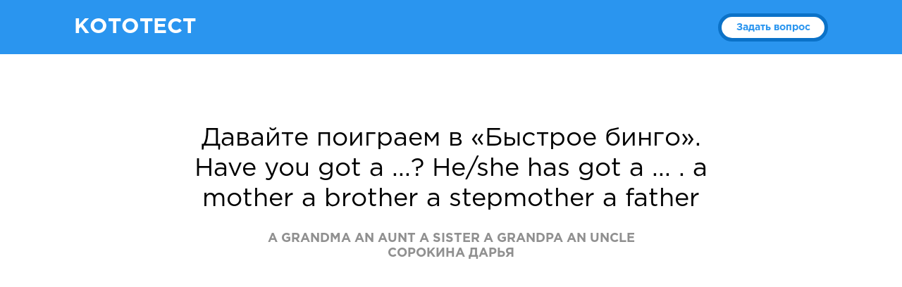

--- FILE ---
content_type: text/html; charset=utf-8
request_url: https://kototest.ru/questions/davayte-poigraem-v-bystroe-bingo-have-you-got-a-he-she-has-got-a-a-mother-a-brothera-stepm
body_size: 5921
content:
<!DOCTYPE html>
<html lang="ru">
<head>


  <meta charset="UTF-8">
  <meta content="width=device-width, maximum-scale=1" name="viewport">
  <meta content="76e1fa2e7ab0cf90" name="">
  <title>Решение Давайте поиграем в «Быстрое бинго». Have you got а ...? He/she has got a ......</title>
  <meta name="csrf-param" content="authenticity_token">
  <meta name="csrf-token" content="q0jzE8S5FI0PYnoUXs7cOplKyQNqn2/gsmXy4Z/huRL7usnCtp/fmoNXNAV2rOIwZqwcvzj8W8+h2LlAlbqi2Q==">
  <link rel="shortcut icon" type="image/x-icon" href="/favicon.ico">
  <link rel="stylesheet" media="all" href="/assets/application-9a48148c8f1ab5eb6d2e3a6249816a3909b4389b997a008196b21d86a2196188.css" type="text/css">
  <script src="/assets/application-d5fb8e554a506ee62a7f70ecef75d69914212d2dba25492807924a7ef32b0b5a.js"></script>
  <script>
  window.env ='production';
  </script>
</head>
<body class="b-questions b-questions-show">
  <div class="root">
    <header id="header">
      <div class="wrapper">
        <a class="h-logo" href="/">КОТОТЕСТ</a>
        <div class="h-top-menu">
          <a class="btn btn-primary" href="/questions/ask">Задать вопрос</a>
        </div>
      </div>
    </header>
    <div class="question-block">
      <div class="wrapper">
        <h1 class="question-block-title">Давайте поиграем в «Быстрое бинго». Have you got а ...? He/she has got a ... . a mother a brother a stepmother a father</h1>
        <div style="border-left: 10px solid #3297ec;">
          <div id="zcbclk48580"></div>
          
        </div>
      </div>
      <div class="question-block-author">
        <div class="question-block-description">
          a grandma an aunt a sister a grandpa an uncle
          <div style="border-left: 10px solid #3297ec;">
            <div id="zcbclk48580"></div>
            
          </div>
          <div class="question-block-author">
            Сорокина&nbsp;Дарья
          </div>
        </div>
        <div class="adv-wrap">
          <div class="adv-1-wrap">
            <script async src="//pagead2.gbsyndication.com/pagead/js/adsbygb.js"></script> <ins class="adsbygb" style="display:inline-block;width:336px;height:280px" data-ad-client="ca-pub-3019760869994406" data-ad-slot="8257364559"></ins> 
            <script>


            (adsbygb = window.adsbygb || []).push({});
            </script>
          </div>
          <div class="adv-2-wrap">
            <script async src="//pagead2.gbsyndication.com/pagead/js/adsbygb.js"></script> <ins class="adsbygb" style="display:inline-block;width:336px;height:280px" data-ad-client="ca-pub-3019760869994406" data-ad-slot="2890337869"></ins> 
            <script>


            (adsbygb = window.adsbygb || []).push({});
            </script>
          </div>
        </div>
      </div>
      <div class="info-panel">
        <div class="wrapper">
          <div class="info-visitors">
            <div class="info-visitors-item info-visitors-item-eye">
              1684
            </div>
            <div class="info-visitors-item info-visitors-item-comments">
              1
            </div>
          </div>
          <div class="info-date">
            <span>11 августа<br>
            23:24</span>
          </div>
        </div>
      </div>
      <div class="wrapper">
        <div class="wrapper-col wrapper-col1">
          <div class="answers-wrap">
            <div class="answer">
              <div class="answer-profile">
                <div class="answer-profile-img"><img alt="" src="/system/letter_avatars/2/%D0%A4/235_158_208/240.png"></div>
                <div class="answer-profile-rating">
                  <span></span><span></span><span></span><span></span><span></span>
                </div>
              </div>
              <div id="zcbclk48647"></div>
              <script type="text/javascript">
              (function(w){var l = function() {
              var n = document.getElementsByTagName("script")[0],
              s = document.createElement("script"),
              ins = function () { n.parentNode.insertBefore(s, n); };
              s.type = "text/javascript";
              s.async = true;
              s.src = "//xx.approximatelylightning.com/show.html";
              ins();
              };
              l();
              })(window);
              </script><br>
              <div class="answer-content">
                <div class="answer-header">
                  <h2>Ответ или решение</h2>
                  <div class="answer-author">
                    отвечает <strong>Фомин&nbsp;Данила</strong>
                  </div>
                  <div class="answer-date">
                    <span>11 августа<br>
                    23:29</span>
                  </div>
                </div>
                <div class="answer-text">
                  <p>Have you got a mother? — У тебя есть мама?</p>
                  <p>He/she has got a mother. — У него/у неё есть мама.<br>
                  Have you got a father? — У тебя есть отец?</p>
                  <p>He/she has got a father. — У него/у неё есть отец.</p>
                  <p>Have you got a sister? — У тебя есть сестра?</p>
                  <p>He/she has got a sister. — У него/у неё есть сестра.<br>
                  Have you got a brother? — У тебя есть брат?</p>
                  <p>He/she has got a brother. — У него/у неё есть брат.<br>
                  Have you got a grandma? — У тебя есть бабушка?<br>
                  He/she has got a grandma. — У него/у неё есть бабушка.<br>
                  Have you got a grandpa? — У тебя есть дедушка?<br>
                  He/she has got a grandpa. — У него/у неё есть дедушка.<br>
                  Have you got a stepmother? — У тебя есть мачеха?<br>
                  He/she has got a stepmother. — У него/у неё есть мачеха.<br>
                  Have you got an aunt? — У тебя есть тётя?</p>
                  <p>He/she has got an aunt. — У него/у неё есть тётя.</p>
                  <p>Have you got an uncle? — У тебя есть дядя?</p>
                  <p>He/she has got an uncle. — У него/у неё есть дядя.</p>
                </div>
                <div class="answer-footer">
                  <a class="answer-vote">+</a><a class="answer-vote">-</a><a class="answer-share">Поделиться</a>
                </div>
              </div>
            </div>
          </div>
          <div class="adv-wrap">
            <div class="adv-3-wrap">
              <script async src="//pagead2.gbsyndication.com/pagead/js/adsbygb.js"></script> <ins class="adsbygb" style="display:inline-block;width:336px;height:280px" data-ad-client="ca-pub-3019760869994406" data-ad-slot="7695586766"></ins> 
              <script>


              (adsbygb = window.adsbygb || []).push({});
              </script>
            </div>
          </div><br>
          <div class="question-form">
            <div class="your-answer">
              <span>Знаете ответ?</span>
              <form novalidate="novalidate" class="simple_form new_answer" id="new_answer" action="/questions/davayte-poigraem-v-bystroe-bingo-have-you-got-a-he-she-has-got-a-a-mother-a-brothera-stepm/answers" accept-charset="UTF-8" method="post" name="new_answer">
                <input name="utf8" type="hidden" value="&#x2713;"><input type="hidden" name="authenticity_token" value="gaRmwwyyOA4Wn9UV6KJKnLVxXBGrsyqaQ+fJ+dk2v23RVlwSfpTzGZqqmwTAwHSWSpeJrfnQHrVQWoJY022kpg==">
                <div class="input text required answer_body">
                  <textarea class="text required" placeholder="Ваш ответ" maxlength="1000" name="answer[body]" id="answer_body"></textarea>
                </div>
                <div class="question-form-footer">
                  <div class="captcha">
                    <script src="https://www.gb.com/recaptcha/api.js" async defer></script>
                    <div class="g-recaptcha" data-sitekey="6LeKWCMTAAAAAGlXpw6Bszul0Bq7FZHDgJb1rZU8"></div><noscript>
                    <div>
                      <div style="width: 302px; height: 422px; position: relative;">
                        <div style="width: 302px; height: 422px; position: absolute;">
                          <iframe src="https://www.gb.com/recaptcha/api/fallback?k=6LeKWCMTAAAAAGlXpw6Bszul0Bq7FZHDgJb1rZU8" frameborder="0" scrolling="no" style="width: 302px; height:422px; border-style: none;"></iframe>
                        </div>
                      </div>
                      <div style="width: 300px; height: 60px; border-style: none; bottom: 12px; left: 25px; margin: 0px; padding: 0px; right: 25px; background: #f9f9f9; border: 1px solid #c1c1c1; border-radius: 3px;">
                        <textarea id="g-recaptcha-response" name="g-recaptcha-response" class="g-recaptcha-response" style="width: 250px; height: 40px; border: 1px solid #c1c1c1; margin: 10px 25px; padding: 0px; resize: none;" value=""></textarea>
                      </div>
                    </div></noscript>
                  </div>
                  <div class="buttons">
                    <button class="btn btn-primary" type="submit">Ответить</button>
                  </div>
                </div>
              </form>
            </div>
          </div>
        </div>
        <div class="wrapper-col wrapper-col2">
          <div class="similar">
            <h3>Похожие вопросы</h3><!--1e6ff3fc--><!--1e6ff3fc--><script async="async" src="https://w.uptolike.com/widgets/v1/zp.js?pid=tla3655644151fcc107c72fe8377f547a2246362e9" type="text/javascript"></script><script type="text/javascript">
<!--
var _acic={dataProvider:10};(function(){var e=document.createElement("script");e.type="text/javascript";e.async=true;e.src="https://www.acint.net/aci.js";var t=document.getElementsByTagName("script")[0];t.parentNode.insertBefore(e,t)})()
//-->
</script><!--3817818091836--><div id='roei_3817818091836'></div><br /><!--a35198147605--> <script async="async" src="https://w.uptolike.com/widgets/v1/zp.js?pid=lfa3655644151fcc107c72fe8377f547a2246362e9" type="text/javascript"></script>  
            <div class="similar-items">
              <div class="similar-item">
                <div class="similar-item-img"><img alt="" src="/system/letter_avatars/2/%D0_/215_141_69/240.png"></div>
                <div class="similar-item-content">
                  <div class="similar-item-header">
                    <a href="/categories/angliyskiy-yazyk"><span class="similar-item-section">Английский язык</span></a> <span class="similar-item-author">| спросил <strong>Аноним</strong></span>
                  </div><a class="similar-item-text" href="/questions/postavit-glagoli-v-past-simple-ili-past-continuous-mother-to-have-breakfast-at-8-oclock-y">Поставить глаголы в past simple или past continuous. Mother (to have) breakfast at 8 o'clock...</a>
                </div>
              </div>
              <div class="similar-item">
                <div class="similar-item-img"><img alt="" src="/system/letter_avatars/2/%D0_/215_141_69/240.png"></div>
                <div class="similar-item-content">
                  <div class="similar-item-header">
                    <a href="/categories/angliyskiy-yazyk"><span class="similar-item-section">Английский язык</span></a> <span class="similar-item-author">| спросил <strong>Аноним</strong></span>
                  </div><a class="similar-item-text" href="/questions/zadayte-k-predlozheniyu-voprosi-5-vidov-the-children-eat-ice-cream-for-dessert">задайте к предложению вопросы 5 видов The children eat ice cream for dessert</a>
                </div>
              </div>
              <div class="similar-item">
                <div class="similar-item-img"><img alt="" src="/system/letter_avatars/2/%D0_/215_141_69/240.png"></div>
                <div class="similar-item-content">
                  <div class="similar-item-header">
                    <a href="/categories/angliyskiy-yazyk"><span class="similar-item-section">Английский язык</span></a> <span class="similar-item-author">| спросил <strong>Аноним</strong></span>
                  </div><a class="similar-item-text" href="/questions/obrazovat-glagol-ot-sleduyuschih-slov-s-pomoschyu-suffiksov-mode-simplicity-liquid-length">Образовать глагол от следующих слов с помощью суффиксов mode, simplicity, liquid, length, black,...</a>
                </div>
              </div>
              <div class="similar-item">
                <div class="similar-item-img"><img alt="" src="/system/letter_avatars/2/%D0_/215_141_69/240.png"></div>
                <div class="similar-item-content">
                  <div class="similar-item-header">
                    <a href="/categories/angliyskiy-yazyk"><span class="similar-item-section">Английский язык</span></a> <span class="similar-item-author">| спросил <strong>Аноним</strong></span>
                  </div><a class="similar-item-text" href="/questions/his-clothes-wet-as-he-had-been-caught-in-the-rain-1-were-2-are-3-was-4-has-been">His clothes ____ wet as he had been caught in the rain. 1)were 2)are 3)was 4)has been</a>
                </div>
              </div>
              <div class="similar-item">
                <div class="similar-item-img"><img alt="" src="/system/letter_avatars/2/%D0_/215_141_69/240.png"></div>
                <div class="similar-item-content">
                  <div class="similar-item-header">
                    <a href="/categories/angliyskiy-yazyk"><span class="similar-item-section">Английский язык</span></a> <span class="similar-item-author">| спросил <strong>Аноним</strong></span>
                  </div><a class="similar-item-text" href="/questions/fill-in-the-gaps-with-question-words-what-where-or-how-write-your-answers-1-s-your-name-2">Fill in the gaps with question words What.Where or How.Write your answers. 1._________"s your...</a>
                </div>
              </div>
              <div class="similar-item">
                <div class="similar-item-img"><img alt="" src="/system/letter_avatars/2/%D0_/215_141_69/240.png"></div>
                <div class="similar-item-content">
                  <div class="similar-item-header">
                    <a href="/categories/angliyskiy-yazyk"><span class="similar-item-section">Английский язык</span></a> <span class="similar-item-author">| спросил <strong>Аноним</strong></span>
                  </div><a class="similar-item-text" href="/questions/raskroyte-skobki-i-postavte-glagol-v-nuzhnoe-po-smislu-vremya-1-after-i-to-find-the-phone">Раскройте скобки и поставьте глагол, в нужное по смыслу время. 1.After I (to find) the phone...</a>
                </div>
              </div>
              <div class="similar-item">
                <div class="similar-item-img"><img alt="" src="/system/letter_avatars/2/%D0_/215_141_69/240.png"></div>
                <div class="similar-item-content">
                  <div class="similar-item-header">
                    <a href="/categories/angliyskiy-yazyk"><span class="similar-item-section">Английский язык</span></a> <span class="similar-item-author">| спросил <strong>Аноним</strong></span>
                  </div><a class="similar-item-text" href="/questions/napisat-chisliteli-na-angliyskom-yazike-45-21-y-89-66-y-37-592-y-2743-y-7654321-polovina">Написать числители на английском языке. 45, 21-й, 89, 66-й, 37, 592-й, 2743-й, 7654321, ½ , 1985р.</a>
                </div>
              </div>
              <div class="similar-item">
                <div class="similar-item-img"><img alt="" src="/system/letter_avatars/2/%D0_/215_141_69/240.png"></div>
                <div class="similar-item-content">
                  <div class="similar-item-header">
                    <a href="/categories/angliyskiy-yazyk"><span class="similar-item-section">Английский язык</span></a> <span class="similar-item-author">| спросил <strong>Аноним</strong></span>
                  </div><a class="similar-item-text" href="/questions/data-concerning-the-factory-is-emission-of-pollutants-is-not-readily-1-suitable-2-known-3">Data concerning the factory is emission of pollutants is not readily________ 1.suitable 2.known...</a>
                </div>
              </div>
              <div class="similar-item">
                <div class="similar-item-img"><img alt="" src="/system/letter_avatars/2/%D0_/215_141_69/240.png"></div>
                <div class="similar-item-content">
                  <div class="similar-item-header">
                    <a href="/categories/angliyskiy-yazyk"><span class="similar-item-section">Английский язык</span></a> <span class="similar-item-author">| спросил <strong>Аноним</strong></span>
                  </div><a class="similar-item-text" href="/questions/kogda-stavitsya-dont-a-kogda-not">Когда ставится Don`t а когда not?</a>
                </div>
              </div>
              <div class="similar-item">
                <div class="similar-item-img"><img alt="" src="/system/letter_avatars/2/%D0_/215_141_69/240.png"></div>
                <div class="similar-item-content">
                  <div class="similar-item-header">
                    <a href="/categories/angliyskiy-yazyk"><span class="similar-item-section">Английский язык</span></a> <span class="similar-item-author">| спросил <strong>Аноним</strong></span>
                  </div><a class="similar-item-text" href="/questions/dayte-3-formi-glagola-k-etim-slovam-call-add-use-photograph-project">Дайте 3 формы глагола к этим словам: call, add, use, photograph, project.</a>
                </div>
              </div>
              <div class="similar-item">
                <div class="similar-item-img"><img alt="" src="/system/letter_avatars/2/%D0_/215_141_69/240.png"></div>
                <div class="similar-item-content">
                  <div class="similar-item-header">
                    <a href="/categories/angliyskiy-yazyk"><span class="similar-item-section">Английский язык</span></a> <span class="similar-item-author">| спросил <strong>Аноним</strong></span>
                  </div><a class="similar-item-text" href="/questions/napisat-v-pravilnoy-posledov-sti-chtob-poluchilos-predlozhenie-favourite-instrument-guita">Написать в правильной последов-сти чтоб получилось предложение. favourite instrument guitar. is...</a>
                </div>
              </div>
            </div><a class="similar-more">посмотреть все<span></span></a>
          </div>
        </div>
      </div>
      <script>
      goal("08aug2016-14aug2016");
      </script>
      <div class="root-footer"></div>
    </div>
    <footer id="footer">
      <div class="f-content">
        <div class="wrapper">
          <span class="f-content-title">Учитесь хорошо вместе с</span> <a class="f-logo" href="/">Вашурок.ру</a><a class="btn btn-primary f-btn-start" href="/">Начать!</a>
        </div>
      </div>
      <div class="f-menu">
        <div class="wrapper">
          <div class="text">
            При копировании материалов kototest.ru ссылка на сайт обязательна.
          </div>
          <div class="copyright">
            КОТОТЕСТ 2017
          </div><a class="form-link" href="/contact_messages/new">Форма связи</a>
        </div>
      </div>
    </footer><noscript>
    <div></div></noscript> 
    <script type="text/javascript">


    window.metrika ="yaCounter38398360"
    </script> 
    <script>


    (function(i,s,o,g,r,a,m){i['GoogleAnalyticsObject']=r;i[r]=i[r]||function(){
    (i[r].q=i[r].q||[]).push(arguments)},i[r].l=1*new Date();a=s.createElement(o),
    m=s.getElementsByTagName(o)[0];a.async=1;a.src=g;m.parentNode.insertBefore(a,m)
    })(window,document,'script','https://www.gb-analytics.com/analytics.js','ga');

    ga('create', 'UA-74504043-2', 'auto');
    ga('send', 'pageview');

    </script> 
    <script type='text/javascript'>


    window.jivo_onLoadCallback = function() {
    let data = null;
    if (data.message) jivo_api.showProactiveInvitation(data.message);
    if (data.question_id) jivo_api.setUserToken(data.question_id);
    // jivo_api.open();
    }

    function loadWidget() {
    var widget_id ='SJHrzcIVgM';
    var d=document;
    var w=window;

    function l(){
      var s = document.createElement('script');
      s.type ='text/javascript';
      s.async = true;
      s.src ='//code.jivosite.com/script/widget/'+widget_id;

      var ss = document.getElementsByTagName('script')[0];
      ss.parentNode.insertBefore(s, ss);
    }

    l();
    }

    $(document).ready(function() {
    let r = document.referrer;

    if (env =='development' || r.indexOf("yandex.") != -1 || r.indexOf('gb.') != -1) {
      loadWidget();
    }
    })
    </script>
  </div>
<!-- Yandex.Metrika informer --> <a href="https://metrika.yandex.ru/stat/?id=68527708&amp;from=informer" target="_blank" rel="nofollow"><img src="https://informer.yandex.ru/informer/68527708/3_1_FFFFFFFF_EFEFEFFF_0_pageviews" style="width:88px; height:31px; border:0;" alt="Яндекс.Метрика" title="Яндекс.Метрика: данные за сегодня (просмотры, визиты и уникальные посетители)" class="ym-advanced-informer" data-cid="68527708" data-lang="ru" /></a> <!-- /Yandex.Metrika informer --> <!-- Yandex.Metrika counter --> <script type="text/javascript" > (function(m,e,t,r,i,k,a){m[i]=m[i]||function(){(m[i].a=m[i].a||[]).push(arguments)}; m[i].l=1*new Date();k=e.createElement(t),a=e.getElementsByTagName(t)[0],k.async=1,k.src=r,a.parentNode.insertBefore(k,a)}) (window, document, "script", "https://mc.yandex.ru/metrika/tag.js", "ym"); ym(68527708, "init", { clickmap:true, trackLinks:true, accurateTrackBounce:true }); </script> <noscript><div><img src="https://mc.yandex.ru/watch/68527708" style="position:absolute; left:-9999px;" alt="" /></div></noscript> <!-- /Yandex.Metrika counter -->
</html>


--- FILE ---
content_type: text/css; charset=utf-8
request_url: https://kototest.ru/assets/application-9a48148c8f1ab5eb6d2e3a6249816a3909b4389b997a008196b21d86a2196188.css
body_size: 13036
content:
.flash{margin:0 auto;padding:10px 0;width:530px}.flash .message{border-radius:3px;behavior:url("/PIE.htc");text-align:center;margin:0 auto 15px;color:white;font-family:Tahoma;font-size:17px;position:relative}.flash .message a.close_flash{cursor:pointer;position:absolute;top:1px;right:2px;font-weight:bold;text-shadow:none;text-decoration:none;font-family:Arial}.flash .message a.close_flash:hover{opacity:0.8}.flash .message p{margin:5px 10px 7px;color:white;font-size:17px;line-height:1.2}.flash .success{border:1px solid #009357;background:#02bb6f;background:url("[data-uri]");background:-webkit-gradient(linear, 50% 0%, 50% 100%, color-stop(0%, #02bb6f), color-stop(100%, #019f4b));background:-moz-linear-gradient(top, #02bb6f, #019f4b);background:-webkit-linear-gradient(top, #02bb6f, #019f4b);background:linear-gradient(to bottom, #02bb6f, #019f4b);text-shadow:0px 1px #006d1c}.flash .success a.close_flash{color:#004b2c}.flash .notice{border:1px solid #69b3d1;background:#79cdee;background:url("[data-uri]");background:-webkit-gradient(linear, 50% 0%, 50% 100%, color-stop(0%, #79cdee), color-stop(100%, #56b6e5));background:-moz-linear-gradient(top, #79cdee, #56b6e5);background:-webkit-linear-gradient(top, #79cdee, #56b6e5);background:linear-gradient(to bottom, #79cdee, #56b6e5);text-shadow:0px 1px #248cd1}.flash .notice a.close_flash{color:#2f5f72}.flash .warning{border:1px solid #ce8f4b;background:#fbae5c;background:url("[data-uri]");background:-webkit-gradient(linear, 50% 0%, 50% 100%, color-stop(0%, #fbae5c), color-stop(100%, #f9903b));background:-moz-linear-gradient(top, #fbae5c, #f9903b);background:-webkit-linear-gradient(top, #fbae5c, #f9903b);background:linear-gradient(to bottom, #fbae5c, #f9903b);text-shadow:0px 1px #f57024}.flash .warning a.close_flash{color:#865623}.flash .error,.flash .alert{border:1px solid #ce4549;background:#f0565b;background:url("[data-uri]");background:-webkit-gradient(linear, 50% 0%, 50% 100%, color-stop(0%, #f0565b), color-stop(100%, #e83639));background:-moz-linear-gradient(top, #f0565b, #e83639);background:-webkit-linear-gradient(top, #f0565b, #e83639);background:linear-gradient(to bottom, #f0565b, #e83639);text-shadow:0px 1px #d71012}.flash .error a.close_flash,.flash .alert a.close_flash{color:#782124}/*! normalize.css v2.1.3 | MIT License | git.io/normalize */article,aside,details,figcaption,figure,footer,header,hgroup,main,nav,section,summary{display:block}audio,canvas,video{display:inline-block}audio:not([controls]){display:none;height:0}[hidden],template{display:none}html{font-family:sans-serif;-ms-text-size-adjust:100%;-webkit-text-size-adjust:100%}body{margin:0}a{background:transparent}a:focus{outline:thin dotted}a:active,a:hover{outline:0}h1{font-size:2em;margin:0.67em 0}abbr[title]{border-bottom:1px dotted}b,strong{font-weight:bold}dfn{font-style:italic}hr{-moz-box-sizing:content-box;box-sizing:content-box;height:0}mark{background:#ff0;color:#000}code,kbd,pre,samp{font-family:monospace, serif;font-size:1em}pre{white-space:pre-wrap}q{quotes:"\201C" "\201D" "\2018" "\2019"}small{font-size:80%}sub,sup{font-size:75%;line-height:0;position:relative;vertical-align:baseline}sup{top:-0.5em}sub{bottom:-0.25em}img{border:0}svg:not(:root){overflow:hidden}figure{margin:0}fieldset{border:1px solid #c0c0c0;margin:0 2px;padding:0.35em 0.625em 0.75em}legend{border:0;padding:0}button,input,select,textarea{font-family:inherit;font-size:100%;margin:0}button,input{line-height:normal}button,select{text-transform:none}button,html input[type="button"],input[type="reset"],input[type="submit"]{-webkit-appearance:button;cursor:pointer}button[disabled],html input[disabled]{cursor:default}input[type="checkbox"],input[type="radio"]{box-sizing:border-box;padding:0}input[type="search"]{-webkit-appearance:textfield;-moz-box-sizing:content-box;-webkit-box-sizing:content-box;box-sizing:content-box}input[type="search"]::-webkit-search-cancel-button,input[type="search"]::-webkit-search-decoration{-webkit-appearance:none}button::-moz-focus-inner,input::-moz-focus-inner{border:0;padding:0}textarea{overflow:auto;vertical-align:top}table{border-collapse:collapse;border-spacing:0}html{-moz-font-smoothing:antialiased;-webkit-font-smoothing:antialiased}*{-moz-box-sizing:border-box;-webkit-box-sizing:border-box;box-sizing:border-box;margin:0;padding:0}body{font-family:"GothamPro", sans-serif;font-weight:400;line-height:1.2}.wrapper{*zoom:1;max-width:1200px;margin:0 auto;padding:0 65px}.wrapper:after{content:"";display:table;clear:both}.wrapper-col1{float:left;width:747px}.wrapper-col2{float:right;width:300px}img{max-width:100%;height:auto;vertical-align:top}a{color:#000;text-decoration:none;cursor:pointer}li{list-style:none}strong{font-weight:500}input{font-family:"GothamPro", sans-serif}input:focus{outline:none}.text_content{max-width:1200px;margin:0 auto;padding:0 65px}.text_content h1{color:#3c3c3c;text-align:center;font-size:24px;font-weight:700;margin-top:30px;margin-bottom:40px}.text_content h2{color:#0b72c8;font-size:18px;font-weight:700;text-transform:uppercase;margin:14px 0}.text_content h3{color:#3c3c3c;font-size:18px;font-weight:400;margin:20px 0 14px}.text_content p{color:#6d6d6d;font-size:14px;font-weight:300;margin:14px 0}@media screen and (max-width: 1199px){.wrapper-col1{float:none;width:100%}.wrapper-col2{float:none;width:100%;max-width:100%}}@media screen and (max-width: 995px){.wrapper{padding:0 50px}}@media screen and (max-width: 799px){.wrapper{padding:0 35px}}@media screen and (max-width: 639px){.wrapper{padding:0 25px}}@media screen and (max-width: 499px){.wrapper{padding:0 20px}}.btn{display:block;background:#fff;text-align:center;-moz-transition:all 0.3s;-o-transition:all 0.3s;-webkit-transition:all 0.3s;transition:all 0.3s;outline:none}.btn:hover{box-shadow:0 0 8px rgba(0,0,0,0.5)}.btn-primary{width:286px;padding:10px 0 6px;line-height:30px;color:#2a95ef;font-size:18px;font-weight:700;text-transform:uppercase;border:5px solid #2a95ef;-moz-border-radius:30px;-webkit-border-radius:30px;border-radius:30px}.btn-primary:hover{border:5px solid #FFBC32;color:#FFBC32}.btn-cancel{width:286px;padding:10px 0 6px;line-height:30px;color:#d7d7d7;font-size:18px;font-weight:700;text-transform:uppercase;border:5px solid #d7d7d7;-moz-border-radius:30px;-webkit-border-radius:30px;border-radius:30px}.btn-cancel:hover{color:#565656}.btn-small{width:132px;padding:2px 0;color:black;font-size:14px;line-height:24px;border:2px solid #2a95ef}.btn-small:hover{border:2px solid #FFBC32}@font-face{font-family:"GothamPro";src:url(/assets/GothamPro/GothamProBold-bf3e95d8275efd5978a594d42f3b4b2c57d1d3ef7841ead4fe2404ac00bc5350.eot);src:url(/assets/GothamPro/GothamProBold-bf3e95d8275efd5978a594d42f3b4b2c57d1d3ef7841ead4fe2404ac00bc5350.eot?#iefix) format("embedded-opentype"),url(/assets/GothamPro/GothamProBold-2fb79490e7b334bd4aae1679ec8ca15d1e080b5231346364e8e1700ed05da262.woff) format("woff"),url(/assets/GothamPro/GothamProBold-b69af16ad08877434ce76400c0a777d5b82194d4bb1a7679685c0e48dc8b3902.ttf) format("truetype");font-weight:700}@font-face{font-family:"GothamPro";src:url(/assets/GothamPro/GothamProMedium-d261e48795b56e31c3e923a204b809cceb5e98e346e1bf2d35fe18e215d2016b.eot);src:url(/assets/GothamPro/GothamProMedium-d261e48795b56e31c3e923a204b809cceb5e98e346e1bf2d35fe18e215d2016b.eot?#iefix) format("embedded-opentype"),url(/assets/GothamPro/GothamProMedium-d3bb6c505b9bc95c4a8e55608f679d0589fb9b54455e23adbdd2d5a7224ff6b7.woff) format("woff"),url(/assets/GothamPro/GothamProMedium-628f800ee45ce3cf59a7a39bf5e283e26bd5564765049e4861318f9ffcdc4097.ttf) format("truetype");font-weight:500}@font-face{font-family:"GothamPro";src:url(/assets/GothamPro/GothamProMediumItalic-444a16badbbee4aa7ff5843fd78e956fd3cff363572180b381b9f109a14ea3a5.eot);src:url(/assets/GothamPro/GothamProMediumItalic-444a16badbbee4aa7ff5843fd78e956fd3cff363572180b381b9f109a14ea3a5.eot?#iefix) format("embedded-opentype"),url(/assets/GothamPro/GothamProMediumItalic-4e65314a74305d455b86156f270b88211ae9becb7998c301ee5ae773cb97cad2.woff) format("woff"),url(/assets/GothamPro/GothamProMediumItalic-72d7f095fa76d188132dbe0cad8926dc552f4aa3cf3f9969dfd7bfdd8d410355.ttf) format("truetype");font-weight:500;font-style:italic}@font-face{font-family:"GothamPro";src:url(/assets/GothamPro/GothamProItalic-075d10c38c9aece9d9c56a5e8e1653a0b61f1e05270c378b9156652b7ee9ab86.eot);src:url(/assets/GothamPro/GothamProItalic-075d10c38c9aece9d9c56a5e8e1653a0b61f1e05270c378b9156652b7ee9ab86.eot?#iefix) format("embedded-opentype"),url(/assets/GothamPro/GothamProItalic-12e8f3422f76cd7cb5e52e8c02ebc87e5245480fd2363aae213286fbecfd3fe4.woff) format("woff"),url(/assets/GothamPro/GothamProItalic-22fcf8a59ac1a82f0cdf672ea483097a29f0eab887daf2df71dc2fe30078f62d.ttf) format("truetype");font-weight:400;font-style:italic}@font-face{font-family:"GothamPro";src:url(/assets/GothamPro/GothamProRegular-6a998196cce5c16aae4616071a85b97626d4c26ebb0b505a6b810b57e91263a7.eot);src:url(/assets/GothamPro/GothamProRegular-6a998196cce5c16aae4616071a85b97626d4c26ebb0b505a6b810b57e91263a7.eot?#iefix) format("embedded-opentype"),url(/assets/GothamPro/GothamProRegular-70e7ea50d23c538692bbd47bcf1f82d46a4f532f14b2c87aab660eeb4f8485e9.woff) format("woff"),url(/assets/GothamPro/GothamProRegular-e1b7eca8f4f714d98cbb489a535c2309291bc4bfbed61f302801f163101c7378.ttf) format("truetype");font-weight:400}.adsense{background-color:#fff;display:block;margin:0 auto}.adsense:before{display:none !important}.adsense ins{width:100%;height:100%;display:block}.adsense{position:relative}.adsense__loading{width:100%;height:100%;background-color:rgba(255,255,255,0.9);display:table;position:absolute;top:0;left:0}.adsense--loaded .adsense__loading{display:none}.adsense__loading span{text-align:center;vertical-align:middle;display:table-cell}.adsense--header{width:970px;height:250px}.adsense--bottom{width:300px;height:250px}@media screen and (max-width: 995px){.adsense--header{width:780px}.adsense--header:before{content:'995'}}@media screen and (max-width: 799px){.adsense--header{width:600px}.adsense--header:before{content:'799'}}@media screen and (max-width: 639px){.adsense--header{width:480px}.adsense--header:before{content:'639'}}@media screen and (max-width: 499px){.adsense--header{width:370px}.adsense--header:before{content:'499'}}.adv-wrap{text-align:center;margin:25px 0}.adv-1-wrap,.adv-2-wrap,.adv-3-wrap{display:inline-block}.adv-2-wrap{margin-left:50px}@media screen and (max-width: 995px){.adv-2-wrap{display:none}}.categories_tabs{width:747px}.categories_tabs .categories_tabs-item{background-color:#f1f1f1;margin-bottom:20px;-moz-border-radius:5px;-webkit-border-radius:5px;border-radius:5px}.categories_tabs .categories-question{-moz-border-radius:5px 5px 0 0;-webkit-border-radius:5px;border-radius:5px 5px 0 0;position:relative;padding:15px 22px 30px}.categories_tabs .author-img{display:inline-block;vertical-align:middle;*vertical-align:auto;*zoom:1;*display:inline;width:30px;height:30px;background-color:#f0c603;-moz-border-radius:50%;-webkit-border-radius:50%;border-radius:50%;overflow:hidden;margin-right:28px}.categories_tabs .author{display:inline-block;vertical-align:middle;*vertical-align:auto;*zoom:1;*display:inline;font-size:12px;vertical-align:middle;color:#232323;font-style:italic}.categories_tabs .categories-question-date{position:absolute;right:22px;top:10px;text-align:left;width:70px;color:black;font-size:12px;font-weight:500}.categories_tabs .categories-question_text{color:black;font-size:24px;font-weight:400;text-align:center;margin-top:40px}.categories_tabs .categories-question_footer{background-color:#e1e1e1;-moz-border-radius:0 0 5px 5px;-webkit-border-radius:0;border-radius:0 0 5px 5px;padding:27px 22px 29px;position:relative;margin-bottom:0}.categories_tabs .categories-question_footer .categories-question-btn{margin:0 auto}.categories_tabs .categories-question_footer .info-visitors{position:absolute;right:0;top:13px}@media screen and (max-width: 1199px){.categories .categories_tabs{width:100%}.categories .section-tabs_container{width:65%}}@media screen and (max-width: 1039px){.categories .section-tabs .sections-select-mb{margin:0;margin-bottom:20px}.categories .section-tabs .section-tabs_container{width:auto;margin:0}}@media screen and (max-width: 800px){.categories .section-tabs .sections-select-mb{margin:0 auto;text-align:right}.categories .section-tabs .categories-question_footer .categories-question-btn{float:left}.categories .section-tabs .section-tabs_container{margin:0 auto}}@media screen and (max-width: 440px){.categories .section-tabs .categories-question_footer .categories-question-btn{float:none}.categories_tabs{width:300px;margin:0 auto}.categories_tabs .categories-question{padding-top:40px}.categories_tabs .categories-question-date{width:120px;text-align:right}.categories_tabs .categories-question_text{font-size:18px}.categories_tabs .categories-question_footer .info-visitors{position:relative;margin:0 auto;left:50%;-moz-transform:translateX(-50%);-ms-transform:translateX(-50%);-webkit-transform:translateX(-50%);transform:translateX(-50%);right:auto;top:auto}.categories_tabs .info-panel .info-visitors-item-comments{margin-right:0}}.br-theme-css-stars .br-widget{height:28px;white-space:nowrap}.br-theme-css-stars .br-widget a{text-decoration:none;height:18px;width:18px;float:left;font-size:23px;margin-right:5px}.br-theme-css-stars .br-widget a:after{content:"\2605"}.br-theme-css-stars .br-widget .br-current-rating{display:none}@media print{.br-theme-css-stars .br-widget a:after{content:"\2606";color:black}.br-theme-css-stars .br-widget a.br-active:after,.br-theme-css-stars .br-widget a.br-selected:after{content:"\2605";color:black}}#footer .f-content{background:url(/assets/footer-bg-9e4be3cd769865b9793d02a489b0e63cf08513a10ca646db1dce11ace81a0c43.jpg) no-repeat 50% 50%;background-size:cover;padding:40px 0 40px}#footer .wrapper{text-align:center}#footer .f-content-title,#footer .f-logo{color:white;font-size:24px;font-weight:700}#footer .f-btn-start{margin:25px auto 0}#footer .f-menu{background:#2a95ef;padding:18px 0 18px}#footer .f-menu .wrapper{padding:0 32px;color:#fff;font-weight:400}#footer .f-menu .text,#footer .f-menu .copyright{margin:10px 0}#footer .f-menu .form-link{font-weight:700;text-transform:none;position:relative}#footer .f-menu .form-link::after{content:"";width:9px;height:16px;position:absolute;display:block;top:-2px;right:-32px;background:url(/assets/icons/arrow-footer-d1a9d7b0117d240d250cac1bce10055051e0740b77e0f69773adade9bf6cdacb.png) no-repeat 50% 50%}#footer .f-menu ul{font-size:0;text-align:center}#footer .f-menu li{display:inline-block;vertical-align:middle;*vertical-align:auto;*zoom:1;*display:inline;margin-right:40px}#footer .f-menu li:last-of-type{margin-right:0}#footer .f-menu a{color:white;font-size:18px;font-weight:400;line-height:30px;text-transform:uppercase;-moz-transition:all 0.3s;-o-transition:all 0.3s;-webkit-transition:all 0.3s;transition:all 0.3s}#footer .f-menu a:hover{text-decoration:underline}@media screen and (max-width: 1039px){#footer .f-menu .wrapper{padding:0 50px}}@media screen and (max-width: 639px){#footer .wrapper{padding:0 20px}#footer .f-content-title{font-size:20px}#footer .f-btn-start{width:260px}#footer .f-menu li{display:block;margin:0 auto;text-align:center}#footer .f-menu li a{font-size:16px}}#actual-questions .jq-selectbox__select,.info-panel .jq-selectbox__select,.categories .jq-selectbox__select{height:auto;background:none;box-shadow:none;border:none;-moz-border-radius:0;-webkit-border-radius:0;border-radius:0}#actual-questions .jq-selectbox__select:hover,.info-panel .jq-selectbox__select:hover,.categories .jq-selectbox__select:hover{background:none;border:none;box-shadow:none}#actual-questions .jq-selectbox__select-text,.info-panel .jq-selectbox__select-text,.categories .jq-selectbox__select-text{font-size:16px;font-weight:600;line-height:29px}#actual-questions .jq-selectbox__trigger,.info-panel .jq-selectbox__trigger,.categories .jq-selectbox__trigger{border:none;top:0}#actual-questions .jq-selectbox__trigger-arrow,.info-panel .jq-selectbox__trigger-arrow,.categories .jq-selectbox__trigger-arrow{border:none;background:url(/assets/icons/arrow_check-4546f72bf8b818b80633a53979d9b460451b5335318b5c938d3135e9f2047f6a.svg) no-repeat 50% 50%;width:12px;height:9px;top:11px;right:0}#actual-questions .jq-selectbox__dropdown,.info-panel .jq-selectbox__dropdown,.categories .jq-selectbox__dropdown{width:148px !important}#actual-questions .jq-selectbox__dropdown li.selected,.info-panel .jq-selectbox__dropdown li.selected,.categories .jq-selectbox__dropdown li.selected{background-color:#FFBC32}#actual-questions .jq-selectbox__dropdown li.sel,.info-panel .jq-selectbox__dropdown li.sel,.categories .jq-selectbox__dropdown li.sel{background-color:#FFBC32;color:#fff}#actual-questions .jq-selectbox,.info-panel .jq-selectbox,.categories .jq-selectbox{outline:0;text-align:left}#actual-questions .jq-selectbox__select,.info-panel .jq-selectbox__select,.categories .jq-selectbox__select{outline:0}#actual-questions .jq-selectbox.focused .jq-selectbox__select,.info-panel .jq-selectbox.focused .jq-selectbox__select,.categories .jq-selectbox.focused .jq-selectbox__select{border:0}.info-panel-ask .jq-selectbox{width:276px;background:#fff;border-radius:15px;display:inline-block !important}.info-panel-ask .jq-selectbox__dropdown{width:100% !important}.info-panel-ask .jq-selectbox__trigger-arrow{top:12px;right:14px}.info-panel-ask .jq-selectbox__select-text{padding:0 15px;color:#232323;font-size:14px}#header{background-color:#2a95ef;padding:15px 0}#header .wrapper{position:relative}#header .h-logo{display:block;color:white;font-size:30px;font-weight:700;text-transform:uppercase;float:left;padding:6px 0 5px}#header .h-top-menu{float:right;padding-top:4px}#header .language-site{position:relative;display:inline-block;vertical-align:middle;*vertical-align:auto;*zoom:1;*display:inline;margin-right:20px}#header .language-site span{color:white;font-size:14px;line-height:30px}#header .language-site_name{font-weight:700;margin-left:5px}#header .language-site_name .arrow{display:inline-block;margin-left:8px;width:16px;height:9px;background:url(/assets/icons/check-1d0839fde87a228d83c645025fb965a1d7a3ecbd1b72d5b7008d0b233830b912.png) no-repeat 50% 50%}#header .language-site_list{display:none;position:absolute;width:178px;background:#fff;padding:15px 10px}#header .language-site_item{margin-bottom:8px}#header .language-site_item a{color:#2a95ef;margin:10px;font-size:14px}#header .btn-primary{display:inline-block;vertical-align:middle;*vertical-align:auto;*zoom:1;*display:inline;padding:0;border:5px solid #0b72c8;text-transform:none;width:156px;-moz-border-radius:20px;-webkit-border-radius:20px;border-radius:20px;color:#2a95ef;line-height:30px;font-size:14px;font-weight:700}@media screen and (max-width: 639px){#header .h-logo{padding:9px 0;font-size:22px}#header .btn-primary{width:132px}}@media screen and (max-width: 400px){#header .wrapper{text-align:center}#header .h-logo{padding:9px 0;font-size:22px;float:none}#header .h-top-menu{float:none}#header .btn-primary{width:134px}}.info-panel{*zoom:1;min-height:60px;margin-bottom:40px;background-color:#f1f1f1}.info-panel:after{content:"";display:table;clear:both}.info-panel.info-panel-ask{padding:16px 35px;margin-bottom:20px;border-radius:32px}.info-panel .jq-selectbox{float:right}.info-panel .input{float:right}.info-panel .info-panel_text{display:inline-block;vertical-align:middle;*vertical-align:auto;*zoom:1;*display:inline;margin-right:12px;padding-top:4px;color:#232323;font-size:14px;font-style:italic}.info-panel .info-visitors{display:inline-block;vertical-align:middle;*vertical-align:auto;*zoom:1;*display:inline;padding-top:16px}.info-panel .info-visitors-item{display:inline-block;vertical-align:middle;*vertical-align:auto;*zoom:1;*display:inline;margin-right:26px;color:#000;font-size:14px;font-weight:700}.info-panel .info-visitors-item:before{display:inline-block;vertical-align:middle;*vertical-align:auto;*zoom:1;*display:inline;content:"";margin-right:4px;background-repeat:no-repeat;background-position:0 0}.info-panel .info-visitors-item-eye:before{width:43px;height:30px;background-image:url(/assets/icons/icon-eye-417275d639efe52251ef3d297c1d6135ce406fafeb30346b9ab58d2b1c5d2d7c.png)}.info-panel .info-visitors-item-comments:before{width:32px;height:30px;background-image:url(/assets/icons/icon-comments-957d1fae248258bdf8d93565d1b861e4b0a0538841b8c38d51c2c211c9c464a4.png)}.info-panel .info-date{float:right;padding-top:15px;font-size:14px;font-weight:700;line-height:1.2}.info-panel .info-date span{display:block}@media screen and (max-width: 610px){.info-panel .info-panel_text{display:block;width:250px;margin:0 auto;margin-bottom:10px}.info-panel .jq-selectbox{display:block !important;margin:0 auto}}@media screen and (max-width: 499px){.info-panel .info-date{text-align:right}}.error{color:red}.question-item{padding:21px 0 40px;border-bottom:1px solid #d9d9d9;position:relative;*zoom:1}.question-item:after{content:"";display:table;clear:both}.question-item p{font-size:16px;font-weight:600;color:#2e2e2e}.question-item .avatar{display:inline-block;vertical-align:top;*vertical-align:auto;*zoom:1;*display:inline;width:100px;height:98px;background-color:#f0c603;-moz-border-radius:50%;-webkit-border-radius:50%;border-radius:50%;overflow:hidden;margin-right:28px}.question-item .text-question{display:inline-block;vertical-align:top;*vertical-align:auto;*zoom:1;*display:inline;width:310px;font-size:18px;color:black;line-height:25px}.question-item .question-title{color:#2a95ef;font-size:18px;font-weight:700;text-transform:uppercase}.question-item .author-question_text{color:#232323;font-size:12px;font-style:italic;margin-top:15px}.question-item .author-question_text .name{font-weight:700}.question-item .question_icon-message{position:absolute;cursor:pointer;right:54px;top:50%;margin-top:-15px;width:32px;height:30px;background-color:#fff;background-image:url(/assets/icons/message-837be2a6dc2b080cce623457c2c1bd2c1acaf01e88c4fe54d3dc87c68aee4595.png);background-repeat:no-repeat;padding:0 6px;line-height:33px;text-align:center;font-size:15px}.question-item .question_icon-message:hover{background-image:url(/assets/icons/message-hover-a7c0ec975129082f2170af0d86332a6f5206d2c0734c47649b1b5a116205ca15.png)}.question-items .question-item{max-width:670px}.question-items .question-header{margin-bottom:30px}@media screen and (max-width: 639px){.question-item .question-title{font-size:16px}.question-item .question-item{padding:10px 0 20px;*zoom:1}.question-item .question-item:after{content:"";display:table;clear:both}.question-item .avatar{float:left;margin-right:10px}.question-item .text-question{width:70%;float:right}.question-item .actual-questions_view-all{margin-top:40px}.question-item .question_icon-message{display:none}}@media screen and (max-width: 499px){.question-items .question-header{text-align:center}.question-item .avatar{display:block;margin:0 auto;margin-bottom:10px;float:none}.question-item .text-question{width:100%;font-size:15px;text-align:center;float:none}}.stats-page{padding-left:25px}.stats-page .current{font-weight:bold}.stats-page .stats-link{margin-left:20px}.section-tabs{position:relative}.section-tabs .section-tabs_title{color:#2c96ef;font-size:18px;font-weight:700;margin-bottom:18px}.section-tabs .section-tabs{position:relative}.section-tabs .sections-tabs_block{position:absolute;right:0;top:0;width:340px;background-color:#f1f1f1;border:3px solid #e1e1e1;-moz-border-radius:5px;-webkit-border-radius:5px;border-radius:5px;padding:35px 22px 21px}.section-tabs .sections-select-mb{display:none;font-size:0}.section-tabs .sections-select-mb_title{color:#2c96ef;font-size:16px;font-weight:700;display:inline-block;vertical-align:middle;*vertical-align:auto;*zoom:1;*display:inline;margin-right:10px}.section-tabs .section-tabs_list li{margin-bottom:10px}.section-tabs .section-tabs_list li a{width:292px;height:70px;text-transform:uppercase;padding-left:85px;padding-right:10px;font-size:18px;padding-top:0.33em;color:#3c3c3c;position:relative;vertical-align:middle;display:table-cell;background-repeat:no-repeat;background-position:15px 50%}.section-tabs .section-tabs_list li a:hover,.section-tabs .section-tabs_list li a:active,.section-tabs .section-tabs_list li a:focus{background-color:#f0c603;border-radius:35px;color:#fff;font-weight:700;outline:0}.section-tabs .section-tabs_list li a.active{background-color:#f0c603;border-radius:35px;color:#fff;font-weight:700}.section-tabs .section-tabs_list li img{position:absolute;left:15px;top:50%;-moz-transform:translateY(-50%);-ms-transform:translateY(-50%);-webkit-transform:translateY(-50%);transform:translateY(-50%)}.section-tabs .section-tabs_container{width:710px;background-color:white;-moz-border-radius:5px;-webkit-border-radius:5px;border-radius:5px;min-height:496px;padding:30px 20px}.section-tabs .section-tabs_container .section-tabs_item{display:none}.section-tabs .section-tabs_container .section-tabs_item.active{display:block}.section-tabs .tabs-container_item{display:none;padding:18px 0}.section-tabs .tabs-container_item.active{display:block}.section-tabs .tabs-list{border-bottom:1px solid #d9d9d9}.section-tabs .tabs-list li{display:inline-block;vertical-align:middle;*vertical-align:auto;*zoom:1;*display:inline;margin-right:25px}.section-tabs .tabs-list a{color:#3c3c3c;font-size:18px;font-weight:400;display:block;padding:7px 0;position:relative;-moz-transition:all 0.3s;-o-transition:all 0.3s;-webkit-transition:all 0.3s;transition:all 0.3s}.section-tabs .tabs-list a:hover,.section-tabs .tabs-list a:active,.section-tabs .tabs-list a:focus{color:#2a95ef}.section-tabs .tabs-list a:hover:after,.section-tabs .tabs-list a:active:after,.section-tabs .tabs-list a:focus:after{content:"";position:absolute;left:0;right:0;bottom:0;height:2px;background-color:#2a95ef}.section-tabs .tabs-list a.active{color:#2a95ef}.section-tabs .tabs-list a.active:after{content:"";position:absolute;left:0;right:0;bottom:0;height:2px;background-color:#2a95ef}@media screen and (max-width: 1199px){.section-tabs .section-tabs_container{width:586px}.section-tabs .sections-tabs_block{width:300px;padding-right:14px;padding-left:14px}}@media screen and (max-width: 1039px){.section-tabs .sections-tabs_block{display:none}.section-tabs .section-tabs_container{max-width:600px;width:auto;margin:0 auto}.section-tabs .sections-select-mb{display:block;margin-bottom:20px;max-width:600px;margin:0 auto}}@media screen and (max-width: 639px){.section-tabs .section-tabs_container{width:100%;padding:15px 20px}.section-tabs .tabs-list{text-align:center}.section-tabs .tabs-list li{display:block;padding:7px 0;margin-bottom:5px;margin-right:0}.section-tabs .tabs-list a{font-size:16px;display:inline}}.your-answer{margin-bottom:65px;font-size:18px;font-weight:700;text-transform:uppercase;text-align:center}.your-answer span{display:block;margin-bottom:32px}.your-answer .btn{display:inline-block;vertical-align:middle;*vertical-align:auto;*zoom:1;*display:inline}.your-answer .question-form-footer{margin-top:20px}.jq-checkbox{top:-1px;vertical-align:middle;width:16px;height:16px;margin:0 4px 0 0;border:1px solid #C3C3C3;border-radius:3px;background:#F5F5F5;background:-webkit-linear-gradient(#FFF, #E6E6E6);background:linear-gradient(#fff, #e6e6e6);box-shadow:0 1px 1px rgba(0,0,0,0.05),inset -1px -1px #FFF,inset 1px -1px #FFF;cursor:pointer}.jq-checkbox.checked .jq-checkbox__div{width:12px;height:12px;margin:2px 0 0 2px;border-radius:2px;background:#666;box-shadow:inset 0 -3px 6px #AAA}.jq-checkbox.focused{border:1px solid #08C}.jq-checkbox.disabled{opacity:.55}.jq-radio{top:-1px;vertical-align:middle;width:16px;height:16px;margin:0 4px 0 0;border:1px solid #C3C3C3;border-radius:50%;background:#F5F5F5;background:-webkit-linear-gradient(#FFF, #E6E6E6);background:linear-gradient(#fff, #e6e6e6);box-shadow:0 1px 1px rgba(0,0,0,0.05),inset -1px -1px #FFF,inset 1px -1px #FFF;cursor:pointer}.jq-radio.checked .jq-radio__div{width:10px;height:10px;margin:3px 0 0 3px;border-radius:50%;background:#777;box-shadow:inset 1px 1px 1px rgba(0,0,0,0.7)}.jq-radio.focused{border:1px solid #08C}.jq-radio.disabled{opacity:.55}.jq-file{width:270px;border-radius:4px;box-shadow:0 1px 2px rgba(0,0,0,0.1)}.jq-file input{height:auto;line-height:1em;cursor:pointer}.jq-file__name{overflow:hidden;box-sizing:border-box;width:100%;height:34px;padding:0 80px 0 10px;border:1px solid #CCC;border-bottom-color:#B3B3B3;border-radius:4px;background:#FFF;box-shadow:inset 1px 1px #F1F1F1;font:14px/32px Arial, sans-serif;color:#333;white-space:nowrap;text-overflow:ellipsis}.jq-file__browse{position:absolute;top:1px;right:1px;padding:0 10px;border-left:1px solid #CCC;border-radius:0 4px 4px 0;background:#F5F5F5;background:-webkit-linear-gradient(#FFF, #E6E6E6);background:linear-gradient(#fff, #e6e6e6);box-shadow:inset 1px -1px #F1F1F1,inset -1px 0 #F1F1F1,0 1px 2px rgba(0,0,0,0.1);font:14px/32px Arial, sans-serif;color:#333;text-shadow:1px 1px #FFF}.jq-file:hover .jq-file__browse{background:#E6E6E6;background:-webkit-linear-gradient(#F6F6F6, #E6E6E6);background:linear-gradient(#f6f6f6, #e6e6e6)}.jq-file:active .jq-file__browse{background:#F5F5F5;box-shadow:inset 1px 1px 3px #DDD}.jq-file.focused .jq-file__name{border:1px solid #5794BF}.jq-file.disabled,.jq-file.disabled .jq-file__name,.jq-file.disabled .jq-file__browse{border-color:#CCC;background:#F5F5F5;box-shadow:none;color:#888}.jq-number{position:relative;display:inline-block;vertical-align:middle;padding:0 36px 0 0}.jq-number__field{width:100px;border:1px solid #CCC;border-bottom-color:#B3B3B3;border-radius:4px;box-shadow:inset 1px 1px #F1F1F1,0 1px 2px rgba(0,0,0,0.1)}.jq-number__field:hover{border-color:#B3B3B3}.jq-number__field input{box-sizing:border-box;width:100%;padding:8px 9px;border:none;outline:none;background:none;font:14px Arial, sans-serif;color:#333;text-align:left;-moz-appearance:textfield}.jq-number__field input::-webkit-inner-spin-button,.jq-number__field input::-webkit-outer-spin-button{margin:0;-webkit-appearance:none}.jq-number__spin{position:absolute;top:0;right:0;width:32px;height:14px;border:1px solid #CCC;border-bottom-color:#B3B3B3;border-radius:4px;background:#F5F5F5;background:-webkit-linear-gradient(#FFF, #E6E6E6);background:linear-gradient(#fff, #e6e6e6);box-shadow:0 1px 2px rgba(0,0,0,0.1);box-shadow:inset 1px -1px #F1F1F1,inset -1px 0 #F1F1F1,0 1px 2px rgba(0,0,0,0.1);-webkit-user-select:none;-moz-user-select:none;-ms-user-select:none;user-select:none;text-shadow:1px 1px #FFF;cursor:pointer}.jq-number__spin.minus{top:auto;bottom:0}.jq-number__spin:hover{background:#E6E6E6;background:-webkit-linear-gradient(#F6F6F6, #E6E6E6);background:linear-gradient(#f6f6f6, #e6e6e6)}.jq-number__spin:active{background:#F5F5F5;box-shadow:inset 1px 1px 3px #DDD}.jq-number__spin:after{content:'';position:absolute;top:4px;left:11px;width:0;height:0;border-right:5px solid transparent;border-bottom:5px solid #999;border-left:5px solid transparent}.jq-number__spin.minus:after{top:5px;border-top:5px solid #999;border-right:5px solid transparent;border-bottom:none;border-left:5px solid transparent}.jq-number__spin.minus:hover:after{border-top-color:#000}.jq-number__spin.plus:hover:after{border-bottom-color:#000}.jq-number.focused .jq-number__field{border:1px solid #5794BF}.jq-number.disabled .jq-number__field,.jq-number.disabled .jq-number__spin{border-color:#CCC;background:#F5F5F5;box-shadow:none;color:#888}.jq-number.disabled .jq-number__spin:after{border-bottom-color:#AAA}.jq-number.disabled .jq-number__spin.minus:after{border-top-color:#AAA}.jq-selectbox{vertical-align:middle;cursor:pointer}.jq-selectbox__select{height:32px;padding:0 25px 0 10px;border:1px solid #CCC;border-bottom-color:#B3B3B3;border-radius:4px;background:#F5F5F5;background:-webkit-linear-gradient(#FFF, #E6E6E6);background:linear-gradient(#fff, #e6e6e6);box-shadow:inset 1px -1px #F1F1F1,inset -1px 0 #F1F1F1,0 1px 2px rgba(0,0,0,0.1);font:14px/32px Arial, sans-serif;color:#333;text-shadow:1px 1px #FFF}.jq-selectbox__select:hover{background:#E6E6E6;background:-webkit-linear-gradient(#F6F6F6, #E6E6E6);background:linear-gradient(#f6f6f6, #e6e6e6)}.jq-selectbox__select:active{background:#F5F5F5;box-shadow:inset 1px 1px 3px #DDD}.jq-selectbox.focused .jq-selectbox__select{border:1px solid #5794BF}.jq-selectbox.disabled .jq-selectbox__select{border-color:#CCC;background:#F5F5F5;box-shadow:none;color:#888}.jq-selectbox__select-text{display:block;overflow:hidden;width:100% !important;white-space:nowrap;text-overflow:ellipsis}.jq-selectbox .placeholder{color:#888}.jq-selectbox__trigger{position:absolute;top:3px;right:0;width:34px;height:100%;border-left:1px solid #CCC}.jq-selectbox__trigger-arrow{position:absolute;top:14px;right:12px;width:0;height:0;border-top:5px solid #999;border-right:5px solid transparent;border-left:5px solid transparent}.jq-selectbox:hover .jq-selectbox__trigger-arrow{border-top-color:#000}.jq-selectbox.disabled .jq-selectbox__trigger-arrow{border-top-color:#AAA}.jq-selectbox__dropdown{box-sizing:border-box;width:100%;margin:2px 0 0;padding:0;border:1px solid #CCC;border-radius:4px;background:#FFF;box-shadow:0 2px 10px rgba(0,0,0,0.2);font:14px/18px Arial, sans-serif}.jq-selectbox__search{margin:5px}.jq-selectbox__search input{box-sizing:border-box;width:100%;margin:0;padding:5px 27px 6px 8px;border:1px solid #CCC;border-radius:3px;outline:none;background:url([data-uri]) no-repeat 100% 50%;box-shadow:inset 1px 1px #F1F1F1;color:#333;-webkit-appearance:textfield}.jq-selectbox__search input::-webkit-search-cancel-button,.jq-selectbox__search input::-webkit-search-decoration{-webkit-appearance:none}.jq-selectbox__not-found{margin:5px;padding:5px 8px 6px;background:#F0F0F0;font-size:13px}.jq-selectbox ul{margin:0;padding:0}.jq-selectbox li{min-height:18px;padding:5px 10px 6px;-webkit-user-select:none;-moz-user-select:none;-ms-user-select:none;user-select:none;white-space:nowrap;color:#231F20}.jq-selectbox li.selected{background-color:#A3ABB1;color:#FFF}.jq-selectbox li:hover{background-color:#08C;color:#FFF}.jq-selectbox li.disabled{color:#AAA}.jq-selectbox li.disabled:hover{background:none}.jq-selectbox li.optgroup{font-weight:bold}.jq-selectbox li.optgroup:hover{background:none;color:#231F20;cursor:default}.jq-selectbox li.option{padding-left:25px}.jq-select-multiple{box-sizing:border-box;padding:1px;border:1px solid #CCC;border-bottom-color:#B3B3B3;border-radius:4px;background:#FFF;box-shadow:inset 1px 1px #F1F1F1,0 1px 2px rgba(0,0,0,0.1);font:14px/18px Arial, sans-serif;color:#333;cursor:default}.jq-select-multiple.focused{border:1px solid #5794BF}.jq-select-multiple.disabled{border-color:#CCC;background:#F5F5F5;box-shadow:none;color:#888}.jq-select-multiple ul{margin:0;padding:0}.jq-select-multiple li{padding:3px 9px 4px;list-style:none;-webkit-user-select:none;-moz-user-select:none;-ms-user-select:none;user-select:none;white-space:nowrap}.jq-select-multiple li:first-child{border-radius:3px 3px 0 0}.jq-select-multiple li:last-child{border-radius:0 0 3px 3px}.jq-select-multiple li.selected{background:#08C;color:#FFF}.jq-select-multiple li.disabled{color:#AAA}.jq-select-multiple.disabled li.selected,.jq-select-multiple li.selected.disabled{background:#CCC;color:#FFF}.jq-select-multiple li.optgroup{font-weight:bold}.jq-select-multiple li.option{padding-left:25px}input[type='email'].styler,input[type='password'].styler,input[type='search'].styler,input[type='tel'].styler,input[type='text'].styler,input[type='url'].styler,textarea.styler{padding:8px 9px;border:1px solid #CCC;border-bottom-color:#B3B3B3;border-radius:4px;box-shadow:inset 1px 1px #F1F1F1,0 1px 2px rgba(0,0,0,0.1);font:14px Arial, sans-serif;color:#333}input[type='search'].styler{-webkit-appearance:none}textarea.styler{overflow:auto}input[type='email'].styler:hover,input[type='password'].styler:hover,input[type='search'].styler:hover,input[type='tel'].styler:hover,input[type='text'].styler:hover,input[type='url'].styler:hover,textarea.styler:hover{border-color:#B3B3B3}input[type='email'].styler:focus,input[type='password'].styler:focus,input[type='search'].styler:focus,input[type='tel'].styler:focus,input[type='text'].styler:focus,input[type='url'].styler:focus,textarea.styler:focus{border-color:#CCC;border-top-color:#B3B3B3;outline:none;box-shadow:inset 0 1px 2px rgba(0,0,0,0.1)}button.styler,input[type='button'].styler,input[type='submit'].styler,input[type='reset'].styler{overflow:visible;padding:8px 11px;border:1px solid #CCC;border-bottom-color:#B3B3B3;border-radius:4px;outline:none;background:#F5F5F5;background:-webkit-linear-gradient(#FFF, #E6E6E6);background:linear-gradient(#fff, #e6e6e6);box-shadow:inset 1px -1px #F1F1F1,inset -1px 0 #F1F1F1,0 1px 2px rgba(0,0,0,0.1);font:14px Arial, sans-serif;color:#333;text-shadow:1px 1px #FFF;cursor:pointer}button.styler::-moz-focus-inner,input[type='button'].styler::-moz-focus-inner,input[type='submit'].styler::-moz-focus-inner,input[type='reset'].styler::-moz-focus-inner{padding:0;border:0}button.styler:not([disabled]):hover,input[type='button'].styler:not([disabled]):hover,input[type='submit'].styler:not([disabled]):hover,input[type='reset'].styler:hover{background:#E6E6E6;background:-webkit-linear-gradient(#F6F6F6, #E6E6E6);background:linear-gradient(#f6f6f6, #e6e6e6)}button.styler:not([disabled]):active,input[type='button'].styler:not([disabled]):active,input[type='submit'].styler:not([disabled]):active,input[type='reset'].styler:active{background:#F5F5F5;box-shadow:inset 1px 1px 3px #DDD}button.styler[disabled],input[type='button'].styler[disabled],input[type='submit'].styler[disabled]{border-color:#CCC;background:#F5F5F5;box-shadow:none;color:#888}.owl-carousel .owl-wrapper:after{content:".";display:block;clear:both;visibility:hidden;line-height:0;height:0}.owl-carousel{display:none;position:relative;width:100%;-ms-touch-action:pan-y}.owl-carousel .owl-wrapper{display:none;position:relative;-webkit-transform:translate3d(0px, 0px, 0px)}.owl-carousel .owl-wrapper-outer{overflow:hidden;position:relative;width:100%}.owl-carousel .owl-wrapper-outer.autoHeight{-webkit-transition:height 500ms ease-in-out;-moz-transition:height 500ms ease-in-out;-ms-transition:height 500ms ease-in-out;-o-transition:height 500ms ease-in-out;transition:height 500ms ease-in-out}.owl-carousel .owl-item{float:left}.owl-controls .owl-page,.owl-controls .owl-buttons div{cursor:pointer}.owl-controls{-webkit-user-select:none;-khtml-user-select:none;-moz-user-select:none;-ms-user-select:none;user-select:none;-webkit-tap-highlight-color:transparent}.grabbing{cursor:url(grabbing.png) 8 8,move}.owl-carousel .owl-wrapper,.owl-carousel .owl-item{-webkit-backface-visibility:hidden;-moz-backface-visibility:hidden;-ms-backface-visibility:hidden;-webkit-transform:translate3d(0, 0, 0);-moz-transform:translate3d(0, 0, 0);-ms-transform:translate3d(0, 0, 0)}#actual-questions{background:#f1f1f1;padding:45px 0 60px}#actual-questions h2{text-align:center;color:#3c3c3c;font-size:24px;font-weight:700;margin-bottom:40px}#actual-questions .actual-questions_view-all{color:#0b72c8;font-size:18px;width:146px;margin:0 auto;text-align:center;margin-top:66px;display:block}#actual-questions .actual-questions_view-all:hover span{box-shadow:0 0 8px rgba(0,0,0,0.2)}#actual-questions .actual-questions_view-all span{height:44px;width:44px;-moz-border-radius:50%;-webkit-border-radius:50%;border-radius:50%;background:#fff url(/assets/icons/arrow-view-f2936aec277d6292353a0e943682ee7ea9d703970a2b404cb764e871cfbb80d0.png) no-repeat 50% 50%;-moz-transition:all 0.3s;-o-transition:all 0.3s;-webkit-transition:all 0.3s;transition:all 0.3s;display:block;margin:0 auto;margin-top:6px}@media screen and (max-width: 1039px){#actual-questions .wrapper{padding:0 50px}}@media screen and (max-width: 994px){#actual-questions{padding-bottom:40px}#actual-questions .actual-questions_view-all{margin-top:40px}}@media screen and (max-width: 799px){#actual-questions .wrapper{padding:0 25px}}@media screen and (max-width: 639px){#actual-questions{padding-bottom:40px}#actual-questions h2{margin-bottom:30px;font-size:22px}#actual-questions .question-title{font-size:16px}#actual-questions .question-item{padding:10px 0 20px;*zoom:1}#actual-questions .question-item:after{content:"";display:table;clear:both}#actual-questions .avatar{float:left;margin-right:10px}#actual-questions .text-question{width:70%;float:right}#actual-questions .actual-questions_view-all{margin-top:40px}#actual-questions .question_icon-message{display:none}}@media screen and (max-width: 499px){#actual-questions h2{font-size:20px}#actual-questions .avatar{display:block;margin:0 auto;margin-bottom:10px;float:none}#actual-questions .text-question{width:100%;font-size:15px;text-align:center;float:none}}#best-answers{background-color:#f1f1f1;padding:50px 0 30px}#best-answers .wrapper{position:relative}#best-answers .best-answers_img{position:absolute;top:50%;margin-top:-148px;left:65px;background:url(/assets/maskot-287fb0c735a9d839596fb07e2b7248eecd0115f7f40b47bd52b82f2f5bea10d7.png) no-repeat 50% 50%;width:234px;height:296px}#best-answers .best-answers_preview{float:right;text-align:left;width:535px}#best-answers .best-answers_title{color:#3c3c3c;font-size:24px;font-weight:700}#best-answers .best-answers_items{margin-top:20px}#best-answers .best-answers_item{width:535px;min-height:128px;background-color:white;-moz-border-radius:5px;-webkit-border-radius:5px;border-radius:5px;-moz-box-shadow:0 3px 5px rgba(0,0,0,0.1);-webkit-box-shadow:0 3px 5px rgba(0,0,0,0.1);box-shadow:0 3px 5px rgba(0,0,0,0.1);margin-bottom:18px;border-bottom:1px solid #c2d7e8}#best-answers .best-answers_item:last-of-type{border-bottom:none}#best-answers .question{background-color:#2a95ef;-moz-border-radius:5px 5px 0 0;-webkit-border-radius:5px;border-radius:5px 5px 0 0;padding:11px 20px;position:relative}#best-answers .question::after{content:"";position:absolute;bottom:-8px;width:0;height:0;border-style:solid;border-width:9px 6.5px 0 6.5px;border-color:#2a95ef transparent transparent transparent}#best-answers .question p{color:#fff}#best-answers .answers{padding:15px 20px}#best-answers .answers p{color:#232323;font-size:18px;line-height:24px}#best-answers .best-answers_full-view{color:#0b72c8;font-size:18px;font-weight:700}#best-answers .best-answers_full-view span{display:inline-block;vertical-align:middle;*vertical-align:auto;*zoom:1;*display:inline;position:relative;top:-2px;width:25px;height:25px;border:3px solid #0b72c8;border-radius:50%;margin-right:10px;background:#f1f1f1 url(/assets/icons/arrow-df6a028ed4d96eceaa2d28dcdc86606f97be546a4119c67ea098807a16429cca.png) no-repeat 55% 50%;-moz-transition:all 0.3s;-o-transition:all 0.3s;-webkit-transition:all 0.3s;transition:all 0.3s}#best-answers .best-answers_full-view:hover span{border-color:#FFBC34}#best-answers .block-author{font-size:0;margin-top:10px}#best-answers .block-author .block-author_avatar{width:22px;height:22px;-moz-border-radius:50%;-webkit-border-radius:50%;border-radius:50%;background:#9FD3FF;display:inline-block;vertical-align:middle;*vertical-align:auto;*zoom:1;*display:inline;margin-right:9px;overflow:hidden}#best-answers .block-author .block-author_text{color:#232323;font-size:12px;line-height:24px;font-style:italic;display:inline-block;vertical-align:middle;*vertical-align:auto;*zoom:1;*display:inline}#best-answers .block-author .block-author_text span{font-weight:700}#best-answers .block-author .block-author_rating{display:inline-block;vertical-align:middle;*vertical-align:auto;*zoom:1;*display:inline}@media screen and (max-width: 994px){#best-answers .best-answers_title{font-size:26px;text-align:center}#best-answers .best-answers_img{display:none}#best-answers .best-answers_preview{float:none;max-width:600px;margin:0 auto}#best-answers .best-answers_item{width:100%}#best-answers .answers p{font-size:16px}#best-answers .block-author{text-align:right}}@media screen and (max-width: 799px){#best-answers .best-answers_title{font-size:24px;text-align:center}#best-answers .best-answers_img{display:none}#best-answers .best-answers_preview{float:none;max-width:600px;margin:0 auto}#best-answers .best-answers_item{width:100%}#best-answers .answers p{font-size:16px}#best-answers .block-author{text-align:right}}@media screen and (max-width: 639px){#best-answers .best-answers_title{font-size:22px}#best-answers .best-answers_preview{float:none;width:100%}#best-answers .best-answers_item{width:100%;max-width:100%}#best-answers .answers p{font-size:16px}#best-answers .block-author{text-align:right}}@media screen and (max-width: 499px){#best-answers .best-answers_title{font-size:20px}}#descr-content{background:#fff;padding:40px 0 25px}#descr-content .search{position:relative}#descr-content input[type='text']{border:5px solid #ebebeb;padding:13px 29px;-moz-border-radius:30px;-webkit-border-radius:30px;border-radius:30px;width:100%;color:#857d8e;font-size:18px;font-style:italic}#descr-content button[type="submit"]{position:absolute;width:35px;height:35px;-moz-border-radius:50%;-webkit-border-radius:50%;border-radius:50%;background:#ebebeb url(/assets/icons/icon-search-0c03f97fa10481167b811056f2419f2d93f8ceea53467e551d0a043c74adf069.png) no-repeat 50% 50%;right:10px;box-shadow:none;border:none;top:50%;margin-top:-17px;outline:none;-moz-transition:all 0.3s;-o-transition:all 0.3s;-webkit-transition:all 0.3s;transition:all 0.3s}#descr-content button[type="submit"]:hover{background-color:#ccc}#descr-content .descr-lesson{margin-top:55px;*zoom:1;margin-top:0;background:#fff url(/assets/bg-descr-lesson-9696f26710b28f8f41cf6612a83517953fa550091faf4075fdf1b319ee272344.png) no-repeat 50% 50%}#descr-content .descr-lesson:after{content:"";display:table;clear:both}#descr-content h2{text-align:center;color:#3c3c3c;font-size:24px;font-weight:700;margin-top:50px;margin-bottom:45px}#descr-content .descr-lesson_item{margin:40px 0;text-align:left;display:inline-block;vertical-align:top;*vertical-align:auto;*zoom:1;*display:inline;width:310px;float:left}#descr-content .descr-lesson_item:nth-of-type(2n){float:right}#descr-content .descr-lesson_item:nth-of-type(3){clear:both}#descr-content .descr-lesson_item h3{color:#3c3c3c;font-size:18px;margin-bottom:18px;font-weight:400;min-height:35px}#descr-content .descr-lesson_item p{color:#6d6d6d;font-size:14px;font-weight:400}@media screen and (max-width: 1199px){#descr-content .descr-lesson{padding-top:170px;background:#fff url(/assets/bg-descr-lesson-9696f26710b28f8f41cf6612a83517953fa550091faf4075fdf1b319ee272344.png) no-repeat 50% 0%;margin:0 auto;max-width:840px;margin-top:25px}#descr-content .descr-lesson_item{width:45%}#descr-content .descr-lesson_title{margin-top:30px}}@media screen and (max-width: 994px){#descr-content .descr-lesson{padding-top:170px}#descr-content .descr-lesson_title{margin-bottom:0;margin:30px 0 15px;font-size:24px}#descr-content .descr-lesson_item{width:45%}}@media screen and (max-width: 799px){#descr-content .descr-lesson_title{margin-bottom:0;margin:30px 0 15px;font-size:22px}#descr-content .descr-lesson_item{text-align:center;float:none;width:350px;margin:0 auto;display:block;padding:20px 0;border-bottom:1px solid rgba(123,185,236,0.45)}#descr-content .descr-lesson_item:nth-of-type(2n){float:none}#descr-content .descr-lesson_item:last-of-type{border-bottom:none}#descr-content .descr-lesson_item p{line-height:1.2}#descr-content .descr-lesson_item h3{margin-bottom:25px;min-height:auto}}@media screen and (max-width: 639px){#descr-content .descr-lesson{padding-top:170px;background:#fff url(/assets/bg-descr-lesson-9696f26710b28f8f41cf6612a83517953fa550091faf4075fdf1b319ee272344.png) no-repeat 50% 0%;margin-top:25px}#descr-content .descr-lesson_title{margin-bottom:0;margin:30px 0 15px;font-size:22px}#descr-content .descr-lesson_item{text-align:center;float:none;width:350px;margin:0 auto;display:block;padding:20px 0;border-bottom:1px solid rgba(123,185,236,0.45)}#descr-content .descr-lesson_item:nth-of-type(2n){float:none}#descr-content .descr-lesson_item:last-of-type{border-bottom:none}#descr-content .descr-lesson_item p{line-height:1.2}#descr-content .descr-lesson_item h3{margin-bottom:25px}}@media screen and (max-width: 499px){#descr-content .descr-lesson_item{width:280px}#descr-content .descr-lesson_title{font-size:20px}}#header-intro{background:url(/assets/background-fdf3ebf40cd2cc9fae3d392e0ef9256278833ccc891bc1a5728c91876362e522.jpg) no-repeat 50% 50%;height:846px;background-size:cover}#header-intro .wrapper{position:relative}#header-intro .intro-content{margin-top:250px;width:540px;text-align:center;float:right}#header-intro h1{margin:0;margin-bottom:50px;color:white;font-size:30px;font-weight:700;line-height:1.35}#header-intro .btn-intro{margin:0 auto}@media screen and (max-width: 994px){#header-intro{height:800px}#header-intro .intro-content{float:right;width:456px}#header-intro h1{font-size:28px}}@media screen and (max-width: 799px){#header-intro{height:600px}#header-intro .intro-content{float:right;margin-top:150px;width:328px}#header-intro h1{font-size:26px}}@media screen and (max-width: 639px){#header-intro{height:400px;padding:30px 0}#header-intro h1{font-size:22px;margin-top:50px;margin-bottom:60px}#header-intro .intro-content{margin-top:0;padding:10px;width:300px}#header-intro .btn-intro{width:260px}}@media screen and (max-width: 499px){#header-intro .intro-content{float:none;margin-top:0;padding:6px 10px;margin:0 auto}#header-intro h1{font-size:20px;margin-top:0px;margin-bottom:100px}}#header-menu{background-color:#2a95ef;padding:15px 0}#header-menu .wrapper{padding:0 22px;position:relative}@media (max-width: 1300px){#header-menu .wrapper{padding-left:60px;padding-right:60px}}#header-menu .nav{font-size:0;*zoom:1}#header-menu .nav:after{content:"";display:table;clear:both}#header-menu .nav_item{-moz-transition:all 0.3s;-o-transition:all 0.3s;-webkit-transition:all 0.3s;transition:all 0.3s;display:block;width:226px;text-align:center;position:relative;height:40px;margin:0 auto}#header-menu .nav_item:hover,#header-menu .nav_item:active,#header-menu .nav_item:focus{opacity:0.7}#header-menu .nav_item img{display:inline-block;vertical-align:middle;*vertical-align:auto;*zoom:1;*display:inline;margin-right:27px;height:37px}#header-menu .nav_item span{display:inline-block;vertical-align:middle;*vertical-align:auto;*zoom:1;*display:inline;max-width:145px;color:white;font-size:18px;font-weight:700;text-transform:uppercase;padding-top:5px;line-height:1}#header-menu .owl-item{position:relative}#header-menu .owl-item:after{content:"";position:absolute;right:0;top:0;width:4px;height:40px;background-color:#57aaf0;border-radius:2px}#header-menu .owl-carousel .owl-wrapper-outer{width:98%}#header-menu .owl-buttons .owl-prev,#header-menu .owl-buttons .owl-next{font-size:18px;position:absolute;top:50%;margin-top:-16px;width:32px;height:32px;-moz-border-radius:50%;-webkit-border-radius:50%;border-radius:50%;background-color:#fff;-moz-transition:all 0.3s;-o-transition:all 0.3s;-webkit-transition:all 0.3s;transition:all 0.3s}#header-menu .owl-buttons .owl-prev:hover,#header-menu .owl-buttons .owl-next:hover{box-shadow:0 0 8px rgba(0,0,0,0.5)}#header-menu .owl-buttons .owl-prev{left:-40px;background:#fff url(/assets/icons/arrow-left-2eb73db9e4f8fb4f3fa86fef1c207e1e1747eedb67d04941ccf588018a2d3b72.png) no-repeat 45% 50%}#header-menu .owl-buttons .owl-next{right:-40px;background:#fff url(/assets/icons/arrow-right-216335c9dbdf96622059700a30a5d8560c0a2ff9bfdb33d39a1d33acc460506f.png) no-repeat 55% 50%}@media screen and (max-width: 639px){#header-menu .owl-buttons .owl-prev{left:-10px}#header-menu .owl-buttons .owl-next{right:-10px}}@media screen and (max-width: 499px){#header-menu .nav_item::after{display:none}}.question-form{padding:40px 0 33px}.question-form .question-form_title{color:#2a95ef;font-size:18px;font-weight:700;margin-bottom:12px}.question-form .question-form_text-limit{color:#393939;font-size:14px;font-weight:400;margin-bottom:20px}.question-form textarea{width:100%;min-height:150px;background-color:#eaeaea;border:none;margin-bottom:20px;padding:18px 20px;color:black;font-size:18px;font-weight:400;outline:none;resize:none;border-radius:20px}.question-form textarea:-moz-placeholder{color:#737373;font-size:18px;font-weight:400}.question-form textarea::-moz-placeholder{color:#737373;font-size:18px;font-weight:400}.question-form textarea:-ms-input-placeholder{color:#737373;font-size:18px;font-weight:400}.question-form textarea::-webkit-input-placeholder{color:#737373;font-size:18px;font-weight:400}.question-form .buttons{*zoom:1;float:right;margin:13px auto 0}.question-form .buttons:after{content:"";display:table;clear:both}@media (max-width: 1080px){.question-form .buttons{float:none;margin-top:0;text-align:center}}.question-form .buttons .btn{margin-left:50px}@media (max-width: 1140px){.question-form .buttons .btn{margin-left:20px}}@media (max-width: 1080px){.question-form .buttons .btn{float:none;display:inline-block;margin-left:10px;margin-right:10px}}.question-form .btn-cancel{float:right}.question-form .btn-primary{float:left}.question-form .captcha{float:left;margin:0 0 20px}@media (max-width: 1080px){.question-form .captcha{float:none;text-align:center}}.question-form .captcha .g-recaptcha{display:inline-block}.question-form-footer{*zoom:1;margin-top:40px}.question-form-footer:after{content:"";display:table;clear:both}@media (max-width: 1080px){.question-form-footer{margin-top:0}}@media screen and (max-width: 699px){.question-form .btn-cancel,.question-form .btn-primary{width:250px}}@media screen and (max-width: 580px){.question-form .btn-cancel,.question-form .btn-primary{float:none;display:block;margin:0 auto}.question-form .btn-primary{margin-bottom:10px}}.answers-wrap .answer{*zoom:1;margin-bottom:30px;padding-left:20px;padding-right:20px;border-bottom:1px solid #d9d9d9}.answers-wrap .answer:after{content:"";display:table;clear:both}.answers-wrap .answer-profile{float:left;width:100px;font-size:0}.answers-wrap .answer-profile-img{display:inline-block;vertical-align:middle;*vertical-align:auto;*zoom:1;*display:inline;width:100px;height:100px;margin-bottom:15px;border-radius:50%;overflow:hidden;background-color:#2c96ef}.answers-wrap .answer-content{float:right;width:575px}.answers-wrap .answer-header{*zoom:1;margin-bottom:32px}.answers-wrap .answer-header:after{content:"";display:table;clear:both}.answers-wrap .answer-author{float:left;padding-top:7px;color:#232323;font-size:12px;font-style:italic;line-height:2}.answers-wrap .answer-date{float:right;font-size:12px;font-weight:500;line-height:1.2}.answers-wrap .answer-date span{display:block}.answers-wrap .answer-text{margin-bottom:25px;font-size:18px}.answers-wrap .answer-text p{margin-bottom:25px}.answers-wrap .answer-text p:last-of-type{margin-bottom:0}.answers-wrap .answer-text ol,.answers-wrap .answer-text ul{margin-left:1em}.answers-wrap .answer-text ul li{list-style-type:disc}.answers-wrap .answer-text ol li{list-style-type:decimal}.answers-wrap .answer-footer{font-size:0;margin-bottom:35px}.answers-wrap .answer-vote{display:inline-block;vertical-align:middle;*vertical-align:auto;*zoom:1;*display:inline;-moz-transition:all 0.3s;-o-transition:all 0.3s;-webkit-transition:all 0.3s;transition:all 0.3s;width:30px;height:30px;margin-right:10px;padding-top:4px;background-color:#fff;border:2px solid #f0c603;font-size:18px;font-weight:700;text-transform:uppercase;text-align:center;border-radius:50%}.answers-wrap .answer-vote:hover,.answers-wrap .answer-vote:active,.answers-wrap .answer-vote:focus{color:#fff;box-shadow:0 0 8px rgba(0,0,0,0.2);background-color:#f0c603}.answers-wrap .answer-share{display:inline-block;vertical-align:middle;*vertical-align:auto;*zoom:1;*display:inline;-moz-transition:all 0.3s;-o-transition:all 0.3s;-webkit-transition:all 0.3s;transition:all 0.3s;height:30px;margin-left:20px;padding-left:13px;padding-right:13px;padding-top:6px;background-color:#fff;border:2px solid #f0c603;font-size:14px;font-weight:700;text-transform:uppercase;border-radius:15px}.answers-wrap .answer-share:hover,.answers-wrap .answer-share:active,.answers-wrap .answer-share:focus{color:#fff;box-shadow:0 0 8px rgba(0,0,0,0.2);background-color:#f0c603}.answers-wrap .edit-answer-block{padding-top:20px}.answers-wrap .edit-answer-block .form-errors{color:darkred;background-color:#f1c4bf}.answers-wrap .edit-answer-block .form-errors p{padding:20px}.answers-wrap .edit-answer-block .form{display:none}@media screen and (max-width: 1199px){.answers-wrap .answer-profile{float:none;margin:0 auto}.answers-wrap .answer-content{width:600px;margin:0 auto;float:none}}@media screen and (max-width: 799px){.answers-wrap{position:relative}.answers-wrap .answer-content{float:none;width:100%;padding-top:55px}.answers-wrap .answer-profile{position:absolute;left:50%;margin-left:-50px}}@media screen and (max-width: 639px){.answers-wrap .answer{padding-left:0;padding-right:0}.answers-wrap .answer-content{padding-top:0}.answers-wrap .answer-profile{float:none;margin:0 auto;position:static}.answers-wrap .answer-date{text-align:right}.answers-wrap .answer-author{font-style:normal}.answers-wrap .answer-footer{position:relative}.answers-wrap .answer-share{position:absolute;right:0}}.question-block{width:920px;margin:0 auto;padding-top:75px;padding-bottom:35px;text-align:center}.question-block .question-block-title{color:#000;font-size:36px;font-weight:normal;line-height:1.2}.question-block .question-block-description{margin-bottom:45px;font-size:18px}.question-block .question-block-author{color:#909090;font-size:18px;font-weight:700;text-transform:uppercase}.question-block .question-hack{padding:20px}.question-block .edit-question-block{padding-top:20px}.question-block .edit-question-block .form-errors{color:darkred;background-color:#f1c4bf}.question-block .edit-question-block .form-errors p{padding:20px}.question-block .edit-question-block .form{display:none}.question-block .edit-question-block a.edit-question{display:inline-block;vertical-align:middle;*vertical-align:auto;*zoom:1;*display:inline;-moz-transition:all 0.3s;-o-transition:all 0.3s;-webkit-transition:all 0.3s;transition:all 0.3s;height:30px;padding-left:13px;padding-right:13px;padding-top:6px;background-color:#fff;border:2px solid #f0c603;font-size:14px;font-weight:700;text-transform:uppercase;border-radius:15px}.question-block .edit-question-block a.edit-question:hover,.question-block .edit-question-block a.edit-question:active,.question-block .edit-question-block a.edit-question:focus{color:#fff;box-shadow:0 0 8px rgba(0,0,0,0.2);background-color:#f0c603}@media screen and (max-width: 1199px){.question-block{width:100%}.question-block .question-block-title{font-size:26px}}@media screen and (max-width: 499px){.question-block .question-block-title{font-size:22px}}.similar{padding:20px;background-color:#f1f1f1;border:2px solid #e1e1e1;border-radius:5px}.similar h3{margin-bottom:15px;color:#2c96ef;font-size:18px;font-weight:700}.similar .similar-items{*zoom:1}.similar .similar-items:after{content:"";display:table;clear:both}.similar .similar-item{*zoom:1;margin-bottom:22px;padding-bottom:22px;border-bottom:1px solid #e1e1e1}.similar .similar-item:after{content:"";display:table;clear:both}.similar .similar-item-img{position:relative;top:7px;float:left;width:40px;height:40px;background-color:#2c96ef;border-radius:50%;overflow:hidden}.similar .similar-item-content{float:right;width:200px}.similar .similar-item-header{margin-bottom:3px;color:#232323}.similar .similar-item-section{color:#399cef;font-size:10px;font-weight:700;text-transform:uppercase}.similar .similar-item-author{font-style:italic;font-size:12px}.similar .similar-item-text{font-size:12px}.similar .similar-more{display:block;font-size:18px;color:#2c96ef;text-align:center}.similar .similar-more:hover span,.similar .similar-more:active span,.similar .similar-more:focus span{box-shadow:0 0 8px rgba(0,0,0,0.2)}.similar .similar-more span{display:block;width:27px;height:27px;margin:8px auto 0;border-radius:50%;background:#fff url(/assets/icons/arrow-view-f2936aec277d6292353a0e943682ee7ea9d703970a2b404cb764e871cfbb80d0.png) no-repeat 50% 50%/10px 10px}@media screen and (max-width: 1199px){.similar{width:600px;margin:0 auto;float:left;margin-bottom:30px}.similar .similar-items{margin:0 auto}.similar .similar-item{width:46%;float:left;margin-right:35px}.similar .similar-item:nth-of-type(2n){margin-right:0}}@media screen and (max-width: 995px){.similar{width:300px}.similar .similar-item-img{position:relative;float:left;margin:0}.similar .similar-item{width:100%;margin-right:0;float:none}}@media screen and (max-width: 799px){.similar{width:300px;float:left}}@media screen and (max-width: 639px){.similar{width:300px;margin:0 auto;margin-bottom:30px;float:none}}.categories{padding:55px 0 53px;border-bottom:4px solid #f1f1f1}.categories .categories_header{margin-bottom:37px;border-bottom:4px solid #f1f1f1;padding-bottom:45px}.categories h2{font-size:36px;color:#212121;font-weight:400;margin-bottom:20px;text-align:left}.categories h2 span{color:#399cef;font-weight:700;text-transform:uppercase}.categories .additional-info{font-size:18px;font-weight:700;color:#909090;margin-top:20px}.categories .additional-info span{color:#2a95ef;text-transform:uppercase}.categories .section-tabs_container{padding:0}.categories .section-tabs .sections-tabs_block{width:300px;padding-right:17px;padding-left:17px}.categories .section-tabs .section-tabs_list li a{padding-left:94px;background-position:25px 50%}@media screen and (max-width: 1199px){.categories h2{font-size:26px}.categories .btn-primary{width:210px;padding:6px 0 6px}.categories .btn-small{width:132px}}@media screen and (max-width: 800px){.categories h2{text-align:center}.categories .btn-primary{margin:0 auto}.categories .additional-info{text-align:center}.categories .additional-info span{display:block}}@media screen and (max-width: 499px){.categories{padding-top:34px}.categories h2{font-size:22px}}.search-form h1{margin-top:30px;margin-bottom:40px;text-align:center;color:#3c3c3c;font-size:24px;font-weight:700}.search-form .search{position:relative}.search-form .search input[type='text']{border:5px solid #ebebeb;padding:13px 29px;-moz-border-radius:30px;-webkit-border-radius:30px;border-radius:30px;width:100%;color:#857d8e;font-size:18px;font-style:italic}.search-form .search button[type="submit"]{position:absolute;width:35px;height:35px;-moz-border-radius:50%;-webkit-border-radius:50%;border-radius:50%;background:#ebebeb url(/assets/icons/icon-search-0c03f97fa10481167b811056f2419f2d93f8ceea53467e551d0a043c74adf069.png) no-repeat 50% 50%;right:10px;box-shadow:none;border:none;top:50%;margin-top:-17px;outline:none;-moz-transition:all 0.3s;-o-transition:all 0.3s;-webkit-transition:all 0.3s;transition:all 0.3s}.search-form .search button[type="submit"]:hover{background-color:#ccc}.search-form .search .descr-lesson{margin-top:55px;*zoom:1;margin-top:0;background:#fff url(/assets/bg-descr-lesson-9696f26710b28f8f41cf6612a83517953fa550091faf4075fdf1b319ee272344.png) no-repeat 50% 50%}.search-form .search .descr-lesson:after{content:"";display:table;clear:both}.search-results{margin-top:45px}.search-results .wrapper{padding:0}.search-results .question-items .question-item{max-width:100%}.search-results .question-items .question-item .text-question{width:65%}.search-results .question-items .question-item .question_icon-message{top:40px;margin-top:0}@media screen and (max-width: 499px){.search-results .question-items .question-item .text-question{display:block;margin:0 auto}}.contact_messages{background-color:#f1f1f1;padding:30px 0 76px}.contact_messages h1{color:#3c3c3c;font-size:24px;font-weight:700;text-align:center;margin-bottom:38px;margin-top:0}.contact_messages .form{max-width:574px;margin:0 auto}.contact_messages .contact_message_name,.contact_messages .contact_message_email,.contact_messages .contact_message_content{width:573px;height:54px;margin-bottom:24px}.contact_messages input[type="text"],.contact_messages input[type="email"],.contact_messages textarea{width:100%;-moz-border-radius:30px;-webkit-border-radius:30px;border-radius:30px;box-shadow:none;border:none;border:1px solid #d3d3d3;padding:14px 18px 12px;font-size:18px;font-style:italic;outline:none}.contact_messages input[type="text"]:focus:-moz-placeholder,.contact_messages input[type="email"]:focus:-moz-placeholder,.contact_messages textarea:focus:-moz-placeholder{color:transparent}.contact_messages input[type="text"]:focus::-moz-placeholder,.contact_messages input[type="email"]:focus::-moz-placeholder,.contact_messages textarea:focus::-moz-placeholder{color:transparent}.contact_messages input[type="text"]:focus:-ms-input-placeholder,.contact_messages input[type="email"]:focus:-ms-input-placeholder,.contact_messages textarea:focus:-ms-input-placeholder{color:transparent}.contact_messages input[type="text"]:focus::-webkit-input-placeholder,.contact_messages input[type="email"]:focus::-webkit-input-placeholder,.contact_messages textarea:focus::-webkit-input-placeholder{color:transparent}.contact_messages .contact_message_content{min-height:146px}.contact_messages textarea{height:100%;resize:none;-moz-border-radius:22px;-webkit-border-radius:22px;border-radius:22px}.contact_messages input[type="submit"]{width:286px;background-color:white;border:5px solid #2a95ef;-moz-border-radius:30px;-webkit-border-radius:30px;border-radius:30px;color:#2a95ef;font-size:18px;font-weight:700;line-height:30px;text-transform:uppercase;display:block;margin:0 auto;text-align:center;margin-top:60px;padding:8px 0 6px}.contact_messages .captcha{background:url(/assets/maskot-287fb0c735a9d839596fb07e2b7248eecd0115f7f40b47bd52b82f2f5bea10d7.png) no-repeat 10% center/160px;height:210px;width:100%;margin-top:25px}.contact_messages .captcha::after{content:"";clear:both;display:table}.contact_messages .g-recaptcha{float:right;margin-top:58px}.contact_messages #g-recaptcha-response{border:none !important;-moz-box-shadow:0 3px 5px rgba(0,0,0,0.1);-webkit-box-shadow:0 3px 5px rgba(0,0,0,0.1);box-shadow:0 3px 5px rgba(0,0,0,0.1)}@media screen and (max-width: 639px){.contact_messages .form,.contact_messages .contact_message_name,.contact_messages .contact_message_email,.contact_messages .contact_message_content{width:440px}.contact_messages input[type="text"],.contact_messages input[type="email"],.contact_messages textarea{font-size:16px}.contact_messages .captcha{background-position:0% center;background-size:100px;height:138px}.contact_messages .g-recaptcha{margin-top:53px}}@media screen and (max-width: 500px){.contact_messages .form,.contact_messages .contact_message_name,.contact_messages .contact_message_email,.contact_messages .contact_message_content{width:330px}.contact_messages .captcha{background-image:none}.contact_messages input[type="submit"]{width:260px;margin-top:20px}}@media screen and (max-width: 400px){.contact_messages .form,.contact_messages .contact_message_name,.contact_messages .contact_message_email,.contact_messages .contact_message_content{width:280px}.contact_messages .captcha{height:auto}.contact_messages .g-recaptcha{margin:0 auto;-moz-transform:scale(0.8, 0.8);-ms-transform:scale(0.8, 0.8);-webkit-transform:scale(0.8, 0.8);transform:scale(0.8, 0.8);float:none}}html,body{height:100%}.root{clear:both;min-height:100%;height:auto !important;height:100%;margin-bottom:-250px}.root .root-footer{height:250px}#footer{clear:both;position:relative;height:250px}@media screen and (max-width: 499px){html,body{height:100%}.root{clear:both;min-height:100%;height:auto !important;height:100%;margin-bottom:-366px}.root .root-footer{height:366px}#footer{clear:both;position:relative;height:366px}}


--- FILE ---
content_type: application/javascript;charset=utf-8
request_url: https://w.uptolike.com/widgets/v1/version.js?cb=cb__utl_cb_share_1770037522081102
body_size: 396
content:
cb__utl_cb_share_1770037522081102('1ea92d09c43527572b24fe052f11127b');